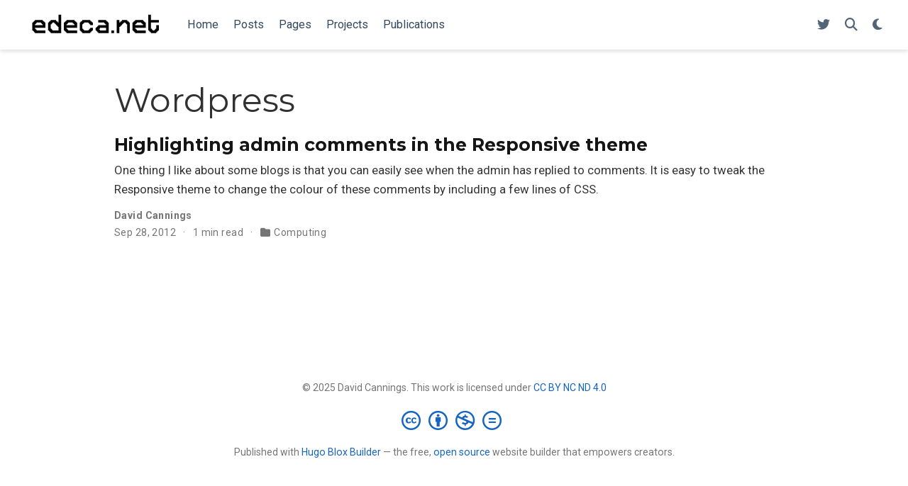

--- FILE ---
content_type: text/html; charset=utf-8
request_url: https://edeca.net/tag/wordpress/
body_size: 4359
content:
<!DOCTYPE html>
<!-- This site was created with Hugo Blox. https://hugoblox.com -->
<!-- Last Published: February 9, 2025 --><html lang="en-us" >


<head>
  <meta charset="utf-8" />
  <meta name="viewport" content="width=device-width, initial-scale=1" />
  <meta http-equiv="X-UA-Compatible" content="IE=edge" />
  
  
  
    <meta name="generator" content="Hugo Blox Builder 5.9.7" />
  

  
  












  
  










  







  
  
  <link rel="preconnect" href="https://fonts.gstatic.com" crossorigin />
  

  
  
  
    
      
      <link rel="preload" as="style" href="https://fonts.googleapis.com/css2?family=Montserrat:wght@400;700&family=Roboto+Mono&family=Roboto:wght@400;700&display=swap">
      <link rel="stylesheet" href="https://fonts.googleapis.com/css2?family=Montserrat:wght@400;700&family=Roboto+Mono&family=Roboto:wght@400;700&display=swap" media="print" onload="this.media='all'">
    
  

  
  

  
  
    
    <script src="/js/mathjax-config.js"></script>
  

  

  <link rel="stylesheet" href="/css/vendor-bundle.min.26c458e6907dc03073573976b7f4044e.css" media="print" onload="this.media='all'">

  
  
  
    
    
      <link rel="stylesheet" href="https://cdn.jsdelivr.net/gh/jpswalsh/academicons@1.9.4/css/academicons.min.css" integrity="sha512-IW0nhlW5MgNydsXJO40En2EoCkTTjZhI3yuODrZIc8cQ4h1XcF53PsqDHa09NqnkXuIe0Oiyyj171BqZFwISBw==" crossorigin="anonymous" media="print" onload="this.media='all'">
    

    
    
    
    
      
      
    
    
    

    
    
    
      <link rel="stylesheet" href="https://cdn.jsdelivr.net/npm/leaflet@1.7.1/dist/leaflet.min.css" integrity="" crossorigin="anonymous" media="print" onload="this.media='all'">
    

    

    
    
      
      

      
      

      
    
      
      

      
      

      
    
      
      

      
      

      
    
      
      

      
      

      
    
      
      

      
      

      
    
      
      

      
      

      
    
      
      

      
      

      
    
      
      

      
      

      
    
      
      

      
      

      
    
      
      

      
      

      
    
      
      

      
      

      
        <script src="https://cdn.jsdelivr.net/npm/mathjax@3/es5/tex-chtml.js" integrity="" crossorigin="anonymous" async></script>
      
    
      
      

      
      

      
    
      
      

      
      

      
    
  

  
  
  
  
  
  
  <link rel="stylesheet" href="/css/wowchemy.f6689966c0a10712f95f034011917db0.css" />

  
  
  

  
  
  
  
  
  
  
    
    
    <link rel="stylesheet" href="/css/libs/chroma/github-light.min.css" title="hl-light" media="print" onload="this.media='all'" >
    <link rel="stylesheet" href="/css/libs/chroma/dracula.min.css" title="hl-dark" media="print" onload="this.media='all'" disabled>
  

  
  







<script>
  (function(w,d,s,l,i){w[l]=w[l]||[];w[l].push({'gtm.start':
  new Date().getTime(),event:'gtm.js'});var f=d.getElementsByTagName(s)[0],
  j=d.createElement(s),dl=l!='dataLayer'?'&l='+l:'';j.async=true;j.src=
  'https://www.googletagmanager.com/gtm.js?id='+i+dl;f.parentNode.insertBefore(j,f);
  })(window,document,'script','dataLayer','GTM-MJJ2VJC5');
</script>





















  
  
  






  <meta name="author" content="David Cannings" />





  

<meta name="description" content="The personal website of David Cannings." />



<link rel="alternate" hreflang="en-us" href="https://edeca.net/tag/wordpress/" />
<link rel="canonical" href="https://edeca.net/tag/wordpress/" />



  <link rel="manifest" href="/manifest.webmanifest" />



<link rel="icon" type="image/png" href="/media/icon_hud32c933a9dc9645bb7cef780e9b389b7_90538_32x32_fill_lanczos_center_3.png" />
<link rel="apple-touch-icon" type="image/png" href="/media/icon_hud32c933a9dc9645bb7cef780e9b389b7_90538_180x180_fill_lanczos_center_3.png" />

<meta name="theme-color" content="#1565c0" />










  
  






<meta property="twitter:card" content="summary" />

  <meta property="twitter:site" content="@edeca" />
  <meta property="twitter:creator" content="@edeca" />
<meta property="twitter:image" content="https://edeca.net/media/logo.svg" />



  

<meta property="og:type" content="website" />
<meta property="og:site_name" content="edeca.net" />
<meta property="og:url" content="https://edeca.net/tag/wordpress/" />
<meta property="og:title" content="Wordpress | edeca.net" />
<meta property="og:description" content="The personal website of David Cannings." /><meta property="og:image" content="https://edeca.net/media/logo.svg" /><meta property="og:locale" content="en-us" />

  
    <meta property="og:updated_time" content="2012-09-28T21:24:06&#43;00:00" />
  










  
  
  

  
  
    <link rel="alternate" href="/tag/wordpress/index.xml" type="application/rss+xml" title="edeca.net" />
  

  


  
  <title>Wordpress | edeca.net</title>

  
  
  
  











</head>


<body id="top" data-spy="scroll" data-offset="70" data-target="#TableOfContents" class="page-wrapper   "  >

  
  
  
  
  
  
  
  
  
  <script src="/js/wowchemy-init.min.9e4214442a7711d35691acd58f6f6361.js"></script>

  


<aside class="search-modal" id="search">
  <div class="container">
    <section class="search-header">

      <div class="row no-gutters justify-content-between mb-3">
        <div class="col-6">
          <h1>Search</h1>
        </div>
        <div class="col-6 col-search-close">
          <a class="js-search" href="#" aria-label="Close"><i class="fas fa-times-circle text-muted" aria-hidden="true"></i></a>
        </div>
      </div>

      <div id="search-box">
        
        <input name="q" id="search-query" placeholder="Search..." autocapitalize="off"
        autocomplete="off" autocorrect="off" spellcheck="false" type="search" class="form-control"
        aria-label="Search...">
        
      </div>

      
      

      

    </section>
    <section class="section-search-results">

      <div id="search-hits">
        
      </div>

    </section>
  </div>
</aside>



  <div class="page-header header--fixed">
  
  
  
  
  











  


<header>
  <nav class="navbar navbar-expand-lg navbar-light compensate-for-scrollbar" id="navbar-main">
    <div class="container-xl">

      
      <div class="d-none d-lg-inline-flex">
        <a class="navbar-brand" href="/"><img src="/media/logo.svg" alt="edeca.net"
            
            ></a>
      </div>
      

      
      <button type="button" class="navbar-toggler" data-toggle="collapse"
              data-target="#navbar-content" aria-controls="navbar-content" aria-expanded="false" aria-label="Toggle navigation">
      <span><i class="fas fa-bars"></i></span>
      </button>
      

      
      <div class="navbar-brand-mobile-wrapper d-inline-flex d-lg-none">
        <a class="navbar-brand" href="/"><img src="/media/logo.svg" alt="edeca.net"
          
          ></a>
      </div>
      

      
      
      <div class="navbar-collapse main-menu-item collapse justify-content-start" id="navbar-content">

        
        <ul class="navbar-nav d-md-inline-flex">
          

          

          
          
          
            
          

          

          
          
          
          

          
            
              
              
            
            
              
              
              
                
              
              
            
          

          <li class="nav-item">
            <a class="nav-link " href="/#about"><span>Home</span></a>
          </li>

          
          

          

          
          
          
            
          

          

          
          
          
          

          
            
              
              
            
            
              
              
              
                
              
              
            
          

          <li class="nav-item">
            <a class="nav-link " href="/#posts"><span>Posts</span></a>
          </li>

          
          

          

          
          
          
            
          

          

          
          
          
          

          
            
              
              
            
            
              
              
              
                
              
              
            
          

          <li class="nav-item">
            <a class="nav-link " href="/#pages"><span>Pages</span></a>
          </li>

          
          

          

          
          
          
            
          

          

          
          
          
          

          
            
              
              
            
            
              
              
              
                
              
              
            
          

          <li class="nav-item">
            <a class="nav-link " href="/#projects"><span>Projects</span></a>
          </li>

          
          

          

          
          
          
            
          

          

          
          
          
          

          
            
              
              
            
            
              
              
              
                
              
              
            
          

          <li class="nav-item">
            <a class="nav-link " href="/#featured"><span>Publications</span></a>
          </li>

          
          

        

          
        </ul>
      </div>

      <ul class="nav-icons navbar-nav flex-row ml-auto d-flex pl-md-2">

        
        
          
            
            <li class="nav-item d-none d-lg-inline-flex">
              <a class="nav-link" href="https://twitter.com/edeca" data-toggle="tooltip" data-placement="bottom" title="Follow me on Twitter" target="_blank" rel="noopener" aria-label="Follow me on Twitter">
                <i class="fab fa-twitter" aria-hidden="true"></i>
              </a>
            </li>
          
        

        
        
        
        <li class="nav-item">
          <a class="nav-link js-search" href="#" aria-label="Search"><i class="fas fa-search" aria-hidden="true"></i></a>
        </li>
        

        
        
        
        <li class="nav-item dropdown theme-dropdown">
          <a href="#" class="nav-link" data-toggle="dropdown" aria-haspopup="true" aria-label="Display preferences">
            <i class="fas fa-moon" aria-hidden="true"></i>
          </a>
          <div class="dropdown-menu">
            <a href="#" class="dropdown-item js-set-theme-light">
              <span>Light</span>
            </a>
            <a href="#" class="dropdown-item js-set-theme-dark">
              <span>Dark</span>
            </a>
            <a href="#" class="dropdown-item js-set-theme-auto">
              <span>Automatic</span>
            </a>
          </div>
        </li>
        

        
        

      </ul>

    </div>
  </nav>
</header>


  </div>

  <div class="page-body">
    
    
    

    













  

  
  
  
    
  
<div class="universal-wrapper pt-3">
  <h1>Wordpress</h1>

  

  
</div>



<div class="universal-wrapper">
  


  

  
  
    













  


<div class="media stream-item view-compact">
  <div class="media-body">

    <div class="section-subheading article-title mb-0 mt-0">
      <a href="/post/2012-09-28-highlighting-admin-comments-in-the-responsive-theme/" >Highlighting admin comments in the Responsive theme</a>
    </div>

    
    <a href="/post/2012-09-28-highlighting-admin-comments-in-the-responsive-theme/"  class="summary-link">
      <div class="article-style">
        One thing I like about some blogs is that you can easily see when the admin has replied to comments. It is easy to tweak the Responsive theme to change the colour of these comments by including a few lines of CSS.
      </div>
    </a>
    

    <div class="stream-meta article-metadata">

      

      
        


<div class="article-metadata">

  
  
  
  
  <div>
    

  <span class="author-highlighted">
      David Cannings</span>
  </div>
  
  

  
  <span class="article-date">
    
    
      
    
    Sep 28, 2012
  </span>
  

  

  
  <span class="middot-divider"></span>
  <span class="article-reading-time">
    1 min read
  </span>
  

  
  
  
  

  
  
  <span class="middot-divider"></span>
  <span class="article-categories">
    <i class="fas fa-folder mr-1"></i><a href="/category/computing/">Computing</a></span>
  

</div>

      
    </div>

    

  </div>
  <div class="ml-3">
    
    
  </div>
</div>

  

  

  

</div>
  </div>

  <div class="page-footer">
    
    
    <div class="container">
      <footer class="site-footer">

  












  
  
  
  
  













  
  
  

  
  
    
  
  
    
  

  

  
  <p class="powered-by copyright-license-text">
    © 2025 David Cannings. This work is licensed under <a href="https://creativecommons.org/licenses/by-nc-nd/4.0" rel="noopener noreferrer" target="_blank">CC BY NC ND 4.0</a>
  </p>
  

  <p class="powered-by footer-license-icons">
    <a href="https://creativecommons.org/licenses/by-nc-nd/4.0" rel="noopener noreferrer" target="_blank" aria-label="Creative Commons">
      <i class="fab fa-creative-commons fa-2x" aria-hidden="true"></i>
      <i class="fab fa-creative-commons-by fa-2x" aria-hidden="true"></i>
      
        <i class="fab fa-creative-commons-nc fa-2x" aria-hidden="true"></i>
      
      
        <i class="fab fa-creative-commons-nd fa-2x" aria-hidden="true"></i>
      
    </a>
  </p>





  <p class="powered-by">
    
    
    
      
      
      
      
      
      
      Published with <a href="https://hugoblox.com/?utm_campaign=poweredby" target="_blank" rel="noopener">Hugo Blox Builder</a> — the free, <a href="https://github.com/HugoBlox/hugo-blox-builder" target="_blank" rel="noopener">open source</a> website builder that empowers creators.
    
  </p>
</footer>

    </div>
    
  </div>

  


<script src="/js/vendor-bundle.min.ff7771056d34ad9f2de2d8f6a466e748.js"></script>




  

  
  

  






  <script src="https://cdn.jsdelivr.net/npm/leaflet@1.7.1/dist/leaflet.min.js" integrity="" crossorigin="anonymous"></script>








  
  <script id="search-hit-fuse-template" type="text/x-template">
    <div class="search-hit" id="summary-{{key}}">
      <div class="search-hit-content">
        <div class="search-hit-name">
          <a href="{{relpermalink}}">{{title}}</a>
          <div class="article-metadata search-hit-type">{{type}}</div>
          <p class="search-hit-description">{{snippet}}</p>
        </div>
      </div>
    </div>
  </script>
  
    <script src="https://cdn.jsdelivr.net/gh/krisk/Fuse@v3.2.1/dist/fuse.min.js" integrity="sha512-o38bmzBGX+hD3JHWUFCDA09btWaqrNmoJ3RXLlrysA7PP01Kgs4UlE4MhelE1v5dJR3+cxlR4qQlotsW7jKsnw==" crossorigin="anonymous"></script>
    <script src="https://cdn.jsdelivr.net/gh/julmot/mark.js@8.11.1/dist/jquery.mark.min.js" integrity="sha512-mhbv5DqBMgrWL+32MmsDOt/OAvqr/cHimk6B8y/bx/xS88MVkYGPiVv2ixKVrkywF2qHplNRUvFsAHUdxZ3Krg==" crossorigin="anonymous"></script>
  












  
  
  
  
  
  
  

















<script id="page-data" type="application/json">{"use_headroom":true}</script>


  <script src="/js/wowchemy-headroom.db4755770454eb63685f8de785c0a172.js" type="module"></script>









  
  


<script src="/en/js/wowchemy.min.7f5ebaff62ae468cff8bb3dd1337bb9b.js"></script>



  <script src="/js/wowchemy-map.a26e9d2f7238ba5b868384f1c5bc6477.js" type="module"></script>




  
<div id="modal" class="modal fade" role="dialog">
  <div class="modal-dialog">
    <div class="modal-content">
      <div class="modal-header">
        <h5 class="modal-title">Cite</h5>
        <button type="button" class="close" data-dismiss="modal" aria-label="Close">
          <span aria-hidden="true">&times;</span>
        </button>
      </div>
      <div class="modal-body">
        
        <pre><code></code></pre>
      </div>
      <div class="modal-footer">
        <a class="btn btn-outline-primary my-1 js-copy-cite" href="#" target="_blank">
          <i class="fas fa-copy"></i> Copy
        </a>
        <a class="btn btn-outline-primary my-1 js-download-cite" href="#" target="_blank">
          <i class="fas fa-download"></i> Download
        </a>
        <div id="modal-error"></div>
      </div>
    </div>
  </div>
</div>


  <script src="/js/wowchemy-publication.9c0e895144aef5a693008b5c5d450147.js" type="module"></script>













  
    
      
      
      
    
  






<script defer src="https://static.cloudflareinsights.com/beacon.min.js/vcd15cbe7772f49c399c6a5babf22c1241717689176015" integrity="sha512-ZpsOmlRQV6y907TI0dKBHq9Md29nnaEIPlkf84rnaERnq6zvWvPUqr2ft8M1aS28oN72PdrCzSjY4U6VaAw1EQ==" data-cf-beacon='{"version":"2024.11.0","token":"92f6a0416152462595baa193f52a8b3d","r":1,"server_timing":{"name":{"cfCacheStatus":true,"cfEdge":true,"cfExtPri":true,"cfL4":true,"cfOrigin":true,"cfSpeedBrain":true},"location_startswith":null}}' crossorigin="anonymous"></script>
</body>
</html>


--- FILE ---
content_type: image/svg+xml
request_url: https://edeca.net/media/logo.svg
body_size: 1489
content:
<?xml version="1.0" encoding="UTF-8" standalone="no"?>
<!-- Created with Inkscape (http://www.inkscape.org/) -->

<svg
   width="52mm"
   height="12mm"
   viewBox="0 0 52 12"
   version="1.1"
   id="svg1"
   inkscape:version="1.3 (0e150ed6c4, 2023-07-21)"
   sodipodi:docname="top_logo - Copy.svg"
   inkscape:export-filename="top_logo.png"
   inkscape:export-xdpi="96"
   inkscape:export-ydpi="96"
   xmlns:inkscape="http://www.inkscape.org/namespaces/inkscape"
   xmlns:sodipodi="http://sodipodi.sourceforge.net/DTD/sodipodi-0.dtd"
   xmlns:xlink="http://www.w3.org/1999/xlink"
   xmlns="http://www.w3.org/2000/svg"
   xmlns:svg="http://www.w3.org/2000/svg">
  <sodipodi:namedview
     id="namedview1"
     pagecolor="#ffffff"
     bordercolor="#000000"
     borderopacity="0.25"
     inkscape:showpageshadow="2"
     inkscape:pageopacity="0.0"
     inkscape:pagecheckerboard="0"
     inkscape:deskcolor="#d1d1d1"
     inkscape:document-units="mm"
     inkscape:zoom="1.4485269"
     inkscape:cx="62.132087"
     inkscape:cy="53.502631"
     inkscape:window-width="1920"
     inkscape:window-height="1009"
     inkscape:window-x="-8"
     inkscape:window-y="-8"
     inkscape:window-maximized="1"
     inkscape:current-layer="layer1" />
  <defs
     id="defs1">
    <linearGradient
       id="linearGradient1"
       inkscape:collect="always">
      <stop
         style="stop-color:#000000;stop-opacity:1;"
         offset="0"
         id="stop1" />
      <stop
         style="stop-color:#130d0d;stop-opacity:0.6400966;"
         offset="0.45071462"
         id="stop2" />
    </linearGradient>
    <linearGradient
       inkscape:collect="always"
       xlink:href="#linearGradient1"
       id="linearGradient2"
       x1="74.889297"
       y1="25.431385"
       x2="74.926773"
       y2="1.3206842"
       gradientUnits="userSpaceOnUse"
       gradientTransform="translate(0.73062731)"
       spreadMethod="pad" />
  </defs>
  <g
     inkscape:label="Layer 1"
     inkscape:groupmode="layer"
     id="layer1">
    <path
       style="font-size:8.81944px;font-family:Retron2000;-inkscape-font-specification:Retron2000;stroke-width:0.264583"
       d="M 6.3977772,6.1449632 V 5.8176793 H 6.0726465 V 5.4925486 H 5.7453626 V 5.1652647 H 4.1110962 V 5.4925486 H 3.7859655 V 5.8176793 H 3.4586816 V 6.1449632 Z M 3.4586816,9.0840588 V 8.758928 H 3.1313977 V 8.4316441 H 2.806267 V 8.1043602 H 2.4789831 V 5.1652647 H 2.806267 V 4.8379808 H 3.1313977 V 4.5128501 h 0.3272839 v -0.327284 h 2.9390956 v 0.327284 H 6.7250611 V 4.8379808 H 7.052345 v 0.3272839 h 0.3251307 v 1.959397 H 3.4586816 V 7.4519456 H 3.7859655 V 7.7792295 H 4.1110962 V 8.1043602 H 7.3774757 V 9.0840588 Z M 12.275968,8.1043602 V 6.799531 H 11.950837 V 6.4722471 H 11.623554 V 6.1449632 H 11.29627 V 5.8176793 H 10.971139 V 5.4925486 H 10.643855 V 5.1652647 H 9.9892872 V 5.4925486 H 9.6641565 V 5.8176793 H 9.3368726 V 7.4519456 H 9.6641565 V 7.7792295 H 9.9892872 V 8.1043602 Z M 9.3368726,9.0840588 V 8.758928 H 9.0095887 V 8.4316441 H 8.684458 V 8.1043602 H 8.3571741 V 5.1652647 H 8.684458 V 4.8379808 H 9.0095887 V 4.5128501 H 9.3368726 V 4.1855661 H 11.29627 v 0.327284 h 0.327284 v 0.3251307 h 0.327283 v 0.3272839 h 0.325131 V 2.2261691 h 0.979699 V 9.0840588 Z M 18.154159,6.1449632 V 5.8176793 H 17.829028 V 5.4925486 H 17.501745 V 5.1652647 h -1.634267 v 0.3272839 h -0.32513 V 5.8176793 H 15.215064 V 6.1449632 Z M 15.215064,9.0840588 V 8.758928 H 14.88778 V 8.4316441 H 14.562649 V 8.1043602 H 14.235365 V 5.1652647 h 0.327284 V 4.8379808 H 14.88778 V 4.5128501 h 0.327284 v -0.327284 h 2.939095 v 0.327284 h 0.327284 v 0.3251307 h 0.327284 v 0.3272839 h 0.325131 v 1.959397 h -3.918794 v 0.3272839 h 0.327284 v 0.3272839 h 0.32513 v 0.3251307 h 3.26638 v 0.9796986 z m 5.878191,0 V 8.758928 H 20.765971 V 8.4316441 H 20.44084 V 8.1043602 H 20.113556 V 5.1652647 H 20.44084 V 4.8379808 h 0.325131 V 4.5128501 h 0.327284 v -0.327284 h 2.939095 v 0.327284 h 0.327284 v 0.3251307 h 0.327284 v 0.3272839 h 0.325131 V 6.1449632 H 24.03235 V 5.8176793 H 23.707219 V 5.4925486 H 23.379936 V 5.1652647 h -1.634267 v 0.3272839 h -0.32513 v 0.3251307 h -0.327284 v 1.6342663 h 0.327284 v 0.3272839 h 0.32513 v 0.3251307 h 1.634267 V 7.7792295 h 0.327283 V 7.4519456 H 24.03235 V 7.1246617 h 0.979699 V 8.1043602 H 24.686918 V 8.4316441 H 24.359634 V 8.758928 H 24.03235 V 9.0840588 Z M 29.910541,8.1043602 V 7.1246617 H 27.62386 v 0.3272839 h -0.32513 v 0.3272839 h 0.32513 V 8.1043602 Z M 26.971446,9.0840588 V 8.758928 H 26.644162 V 8.4316441 H 26.319031 V 8.1043602 H 25.991747 V 7.1246617 h 0.327284 V 6.799531 h 0.325131 V 6.4722471 h 0.327284 V 6.1449632 h 2.939095 V 5.8176793 H 29.58541 V 5.4925486 H 29.258127 V 5.1652647 H 26.971446 V 4.1855661 h 2.939095 v 0.327284 h 0.327284 v 0.3251307 h 0.327284 v 0.3272839 h 0.325131 v 3.9187941 z m 4.898492,0 V 8.1043602 h 0.979699 v 0.9796986 z m 1.959396,0 V 4.1855661 h 0.979699 v 0.9796986 h 0.327284 V 4.8379808 h 0.325131 V 4.5128501 h 0.327283 v -0.327284 h 1.959398 v 0.327284 h 0.327283 v 0.3251307 h 0.327284 v 0.3272839 h 0.325131 V 9.0840588 H 37.748129 V 5.8176793 H 37.422998 V 5.4925486 H 37.095714 V 5.1652647 H 36.443299 V 5.4925486 H 36.116015 V 5.8176793 H 35.788731 V 6.1449632 H 35.461448 V 6.4722471 H 35.136317 V 6.799531 H 34.809033 V 9.0840588 Z M 43.62632,6.1449632 V 5.8176793 H 43.301189 V 5.4925486 H 42.973905 V 5.1652647 H 41.339639 V 5.4925486 H 41.014508 V 5.8176793 H 40.687224 V 6.1449632 Z M 40.687224,9.0840588 V 8.758928 H 40.35994 V 8.4316441 H 40.034809 V 8.1043602 H 39.707525 V 5.1652647 h 0.327284 V 4.8379808 H 40.35994 V 4.5128501 h 0.327284 v -0.327284 h 2.939096 v 0.327284 h 0.327283 v 0.3251307 h 0.327284 v 0.3272839 h 0.325131 v 1.959397 h -3.918794 v 0.3272839 h 0.327284 v 0.3272839 h 0.325131 v 0.3251307 h 3.266379 v 0.9796986 z m 5.878193,0 V 8.758928 H 46.238133 V 8.4316441 H 45.913002 V 8.1043602 H 45.585718 V 2.2261691 h 0.979699 v 1.959397 h 2.939095 v 0.9796986 h -2.939095 v 2.2866809 h 0.327284 v 0.3272839 h 0.32513 v 0.3251307 h 0.654568 V 7.7792295 h 0.327284 V 7.4519456 h 0.325131 V 6.1449632 h 0.979698 v 1.959397 h -0.32513 V 8.4316441 H 48.852098 V 8.758928 h -0.327284 v 0.3251308 z"
       id="text1"
       aria-label="edeca.net" />
  </g>
</svg>
